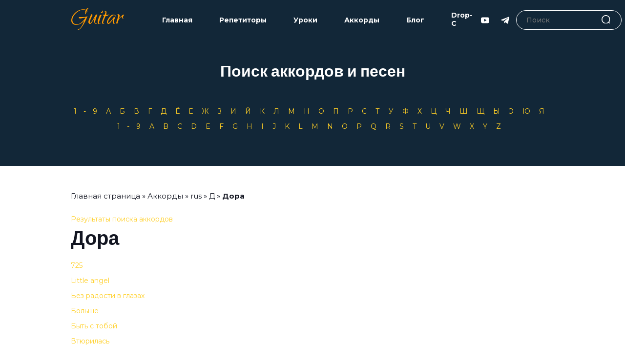

--- FILE ---
content_type: text/html; charset=UTF-8
request_url: https://guitary.ru/category/chords/rus/d-akkordy/dora/
body_size: 10398
content:

<!DOCTYPE html>
<html lang="ru-RU">
<head>
    <meta charset="UTF-8">
    <meta http-equiv="X-UA-Compatible" content="IE=edge">
    <meta name="viewport" content="width=device-width, initial-scale=1.0">
	<link rel="stylesheet" href="/feedback/css/style.css">
	<link rel="icon" href="/img/guitary-favicon.ico" type="image/x-icon">
	<!-- BOOTSTRAP MIN CSS --> 
		<link rel="stylesheet" href="/css/bootstrap.min.css">
		<!-- OWL THEME DEFAULT MIN CSS --> 
		<link rel="stylesheet" href="/css/owl.theme.default.min.css">
		<!-- OWL CAROUSEL MIN CSS --> 
		<link rel="stylesheet" href="/css/owl.carousel.min.css">
		<!-- MAGNIFIC POPUP MIN CSS --> 
		<link rel="stylesheet" href="/css/magnific-popup.min.css">
		<!-- ANIMATE MIN CSS --> 
		<link rel="stylesheet" href="/css/animate.min.css">
		<!-- BOXICONS CSS --> 
		<link rel="stylesheet" href="/css/boxicons.min.css"> 
		<!-- FLATICON CSS --> 
		<link rel="stylesheet" href="/css/flaticon.css">
		<!-- MEANMENU MIN CSS -->
		<link rel="stylesheet" href="/css/meanmenu.min.css">
		<!-- NICE SELECT MIN CSS -->
		<link rel="stylesheet" href="/css/nice-select.min.css">
		<!-- ODOMETER MIN CSS-->
		<link rel="stylesheet" href="/css/odometer.min.css">
		<!-- STYLE CSS -->
		<link rel="stylesheet" href="/css/style.css">
		<!-- RESPONSIVE CSS -->
		<link rel="stylesheet" href="/css/responsive.css">
    <link rel="preconnect" href="https://fonts.googleapis.com">
    <link rel="preconnect" href="https://fonts.gstatic.com" crossorigin>
    <link href="https://fonts.googleapis.com/css2?family=Montserrat:wght@400;500;700&family=Qwigley&display=swap" rel="stylesheet">
    <link rel="stylesheet" href="https://unpkg.com/swiper/swiper-bundle.min.css" />
    <link rel="stylesheet" href="/assets/css/style.css">
    <meta name='robots' content='index, follow, max-image-preview:large, max-snippet:-1, max-video-preview:-1' />

	<!-- This site is optimized with the Yoast SEO plugin v26.0 - https://yoast.com/wordpress/plugins/seo/ -->
	<title>Аккорды для гитары — Дора - проверенные аккорды guitary.ru</title>
	<meta name="description" content="Аккорды - rus - Д - Дора, смотрите видео с аккордами на официальном сайте guitary.ru в рубрике Дора и задавайте вопросы репетиторам и научитесь играть на гитаре с нуля онлайн" />
	<link rel="canonical" href="https://guitary.ru/category/chords/rus/d-akkordy/dora/" />
	<link rel="next" href="https://guitary.ru/category/chords/rus/d-akkordy/dora/page/2/" />
	<meta property="og:locale" content="ru_RU" />
	<meta property="og:type" content="article" />
	<meta property="og:title" content="Аккорды для гитары — Дора - проверенные аккорды guitary.ru" />
	<meta property="og:description" content="Аккорды - rus - Д - Дора, смотрите видео с аккордами на официальном сайте guitary.ru в рубрике Дора и задавайте вопросы репетиторам и научитесь играть на гитаре с нуля онлайн" />
	<meta property="og:url" content="https://guitary.ru/category/chords/rus/d-akkordy/dora/" />
	<meta property="og:site_name" content="guitary.ru" />
	<meta name="twitter:card" content="summary_large_image" />
	<script type="application/ld+json" class="yoast-schema-graph">{"@context":"https://schema.org","@graph":[{"@type":"CollectionPage","@id":"https://guitary.ru/category/chords/rus/d-akkordy/dora/","url":"https://guitary.ru/category/chords/rus/d-akkordy/dora/","name":"Аккорды для гитары — Дора - проверенные аккорды guitary.ru","isPartOf":{"@id":"https://guitary.ru/#website"},"primaryImageOfPage":{"@id":"https://guitary.ru/category/chords/rus/d-akkordy/dora/#primaryimage"},"image":{"@id":"https://guitary.ru/category/chords/rus/d-akkordy/dora/#primaryimage"},"thumbnailUrl":"https://guitary.ru/wp-content/uploads/2022/05/chord.png","description":"Аккорды - rus - Д - Дора, смотрите видео с аккордами на официальном сайте guitary.ru в рубрике Дора и задавайте вопросы репетиторам и научитесь играть на гитаре с нуля онлайн","breadcrumb":{"@id":"https://guitary.ru/category/chords/rus/d-akkordy/dora/#breadcrumb"},"inLanguage":"ru-RU"},{"@type":"ImageObject","inLanguage":"ru-RU","@id":"https://guitary.ru/category/chords/rus/d-akkordy/dora/#primaryimage","url":"https://guitary.ru/wp-content/uploads/2022/05/chord.png","contentUrl":"https://guitary.ru/wp-content/uploads/2022/05/chord.png","width":101,"height":101},{"@type":"BreadcrumbList","@id":"https://guitary.ru/category/chords/rus/d-akkordy/dora/#breadcrumb","itemListElement":[{"@type":"ListItem","position":1,"name":"Главная страница","item":"https://guitary.ru/"},{"@type":"ListItem","position":2,"name":"Аккорды","item":"https://guitary.ru/category/chords/"},{"@type":"ListItem","position":3,"name":"rus","item":"https://guitary.ru/category/chords/rus/"},{"@type":"ListItem","position":4,"name":"Д","item":"https://guitary.ru/category/chords/rus/d-akkordy/"},{"@type":"ListItem","position":5,"name":"Дора"}]},{"@type":"WebSite","@id":"https://guitary.ru/#website","url":"https://guitary.ru/","name":"guitary.ru","description":"Аккорды и видео","potentialAction":[{"@type":"SearchAction","target":{"@type":"EntryPoint","urlTemplate":"https://guitary.ru/?s={search_term_string}"},"query-input":{"@type":"PropertyValueSpecification","valueRequired":true,"valueName":"search_term_string"}}],"inLanguage":"ru-RU"}]}</script>
	<!-- / Yoast SEO plugin. -->


<link rel="alternate" type="application/rss+xml" title="guitary.ru &raquo; Лента" href="https://guitary.ru/feed/" />
<link rel="alternate" type="application/rss+xml" title="guitary.ru &raquo; Лента комментариев" href="https://guitary.ru/comments/feed/" />
<link rel="alternate" type="application/rss+xml" title="guitary.ru &raquo; Лента рубрики Дора" href="https://guitary.ru/category/chords/rus/d-akkordy/dora/feed/" />
<style id='wp-img-auto-sizes-contain-inline-css'>
img:is([sizes=auto i],[sizes^="auto," i]){contain-intrinsic-size:3000px 1500px}
/*# sourceURL=wp-img-auto-sizes-contain-inline-css */
</style>
<style id='wp-emoji-styles-inline-css'>

	img.wp-smiley, img.emoji {
		display: inline !important;
		border: none !important;
		box-shadow: none !important;
		height: 1em !important;
		width: 1em !important;
		margin: 0 0.07em !important;
		vertical-align: -0.1em !important;
		background: none !important;
		padding: 0 !important;
	}
/*# sourceURL=wp-emoji-styles-inline-css */
</style>
<style id='wp-block-library-inline-css'>
:root{--wp-block-synced-color:#7a00df;--wp-block-synced-color--rgb:122,0,223;--wp-bound-block-color:var(--wp-block-synced-color);--wp-editor-canvas-background:#ddd;--wp-admin-theme-color:#007cba;--wp-admin-theme-color--rgb:0,124,186;--wp-admin-theme-color-darker-10:#006ba1;--wp-admin-theme-color-darker-10--rgb:0,107,160.5;--wp-admin-theme-color-darker-20:#005a87;--wp-admin-theme-color-darker-20--rgb:0,90,135;--wp-admin-border-width-focus:2px}@media (min-resolution:192dpi){:root{--wp-admin-border-width-focus:1.5px}}.wp-element-button{cursor:pointer}:root .has-very-light-gray-background-color{background-color:#eee}:root .has-very-dark-gray-background-color{background-color:#313131}:root .has-very-light-gray-color{color:#eee}:root .has-very-dark-gray-color{color:#313131}:root .has-vivid-green-cyan-to-vivid-cyan-blue-gradient-background{background:linear-gradient(135deg,#00d084,#0693e3)}:root .has-purple-crush-gradient-background{background:linear-gradient(135deg,#34e2e4,#4721fb 50%,#ab1dfe)}:root .has-hazy-dawn-gradient-background{background:linear-gradient(135deg,#faaca8,#dad0ec)}:root .has-subdued-olive-gradient-background{background:linear-gradient(135deg,#fafae1,#67a671)}:root .has-atomic-cream-gradient-background{background:linear-gradient(135deg,#fdd79a,#004a59)}:root .has-nightshade-gradient-background{background:linear-gradient(135deg,#330968,#31cdcf)}:root .has-midnight-gradient-background{background:linear-gradient(135deg,#020381,#2874fc)}:root{--wp--preset--font-size--normal:16px;--wp--preset--font-size--huge:42px}.has-regular-font-size{font-size:1em}.has-larger-font-size{font-size:2.625em}.has-normal-font-size{font-size:var(--wp--preset--font-size--normal)}.has-huge-font-size{font-size:var(--wp--preset--font-size--huge)}.has-text-align-center{text-align:center}.has-text-align-left{text-align:left}.has-text-align-right{text-align:right}.has-fit-text{white-space:nowrap!important}#end-resizable-editor-section{display:none}.aligncenter{clear:both}.items-justified-left{justify-content:flex-start}.items-justified-center{justify-content:center}.items-justified-right{justify-content:flex-end}.items-justified-space-between{justify-content:space-between}.screen-reader-text{border:0;clip-path:inset(50%);height:1px;margin:-1px;overflow:hidden;padding:0;position:absolute;width:1px;word-wrap:normal!important}.screen-reader-text:focus{background-color:#ddd;clip-path:none;color:#444;display:block;font-size:1em;height:auto;left:5px;line-height:normal;padding:15px 23px 14px;text-decoration:none;top:5px;width:auto;z-index:100000}html :where(.has-border-color){border-style:solid}html :where([style*=border-top-color]){border-top-style:solid}html :where([style*=border-right-color]){border-right-style:solid}html :where([style*=border-bottom-color]){border-bottom-style:solid}html :where([style*=border-left-color]){border-left-style:solid}html :where([style*=border-width]){border-style:solid}html :where([style*=border-top-width]){border-top-style:solid}html :where([style*=border-right-width]){border-right-style:solid}html :where([style*=border-bottom-width]){border-bottom-style:solid}html :where([style*=border-left-width]){border-left-style:solid}html :where(img[class*=wp-image-]){height:auto;max-width:100%}:where(figure){margin:0 0 1em}html :where(.is-position-sticky){--wp-admin--admin-bar--position-offset:var(--wp-admin--admin-bar--height,0px)}@media screen and (max-width:600px){html :where(.is-position-sticky){--wp-admin--admin-bar--position-offset:0px}}

/*# sourceURL=wp-block-library-inline-css */
</style>
<style id='classic-theme-styles-inline-css'>
/*! This file is auto-generated */
.wp-block-button__link{color:#fff;background-color:#32373c;border-radius:9999px;box-shadow:none;text-decoration:none;padding:calc(.667em + 2px) calc(1.333em + 2px);font-size:1.125em}.wp-block-file__button{background:#32373c;color:#fff;text-decoration:none}
/*# sourceURL=/wp-includes/css/classic-themes.min.css */
</style>
<link rel='stylesheet' id='h5ap-public-css' href='https://guitary.ru/wp-content/plugins/html5-audio-player/assets/css/style.css?ver=1769495173' media='all' />
<link rel='stylesheet' id='ez-toc-css' href='https://guitary.ru/wp-content/plugins/easy-table-of-contents/assets/css/screen.min.css?ver=2.0.76' media='all' />
<style id='ez-toc-inline-css'>
div#ez-toc-container .ez-toc-title {font-size: 120%;}div#ez-toc-container .ez-toc-title {font-weight: 500;}div#ez-toc-container ul li , div#ez-toc-container ul li a {font-size: 95%;}div#ez-toc-container ul li , div#ez-toc-container ul li a {font-weight: 500;}div#ez-toc-container nav ul ul li {font-size: 90%;}
/*# sourceURL=ez-toc-inline-css */
</style>
<link rel='stylesheet' id='seothemesite-style-css' href='https://guitary.ru/wp-content/themes/seothemesite/style.css?ver=1.0.0' media='all' />
<link rel="https://api.w.org/" href="https://guitary.ru/wp-json/" /><link rel="alternate" title="JSON" type="application/json" href="https://guitary.ru/wp-json/wp/v2/categories/582" /><link rel="EditURI" type="application/rsd+xml" title="RSD" href="https://guitary.ru/xmlrpc.php?rsd" />
<meta name="generator" content="WordPress 6.9" />
        <style>
            .mejs-container:has(.plyr) {
                height: auto;
                background: transparent
            }

            .mejs-container:has(.plyr) .mejs-controls {
                display: none
            }

            .h5ap_all {
                --shadow-color: 197deg 32% 65%;
                border-radius: 6px;
                box-shadow: 0px 0px 9.6px hsl(var(--shadow-color)/.36), 0 1.7px 1.9px 0px hsl(var(--shadow-color)/.36), 0 4.3px 1.8px -1.7px hsl(var(--shadow-color)/.36), -0.1px 10.6px 11.9px -2.5px hsl(var(--shadow-color)/.36);
                margin: 16px auto;
            }

            .h5ap_single_button {
                height: 5050;
            }
        </style>
    		<style>
			span.h5ap_single_button {
				display: inline-flex;
				justify-content: center;
				align-items: center;
			}

			.h5ap_single_button span {
				line-height: 0;
			}

			span#h5ap_single_button span svg {
				cursor: pointer;
			}

			#skin_default .plyr__control,
			#skin_default .plyr__time {
				color: #4f5b5f			}

			#skin_default .plyr__control:hover {
				background: #1aafff;
				color: #f5f5f5			}

			#skin_default .plyr__controls {
				background: #f5f5f5			}

			#skin_default .plyr__controls__item input {
				color: #1aafff			}

			.plyr {
				--plyr-color-main: #4f5b5f			}

			/* Custom Css */
					</style>
<style>.recentcomments a{display:inline !important;padding:0 !important;margin:0 !important;}</style>	
	<!-- Yandex.Metrika counter -->
<script type="text/javascript" >
   (function(m,e,t,r,i,k,a){m[i]=m[i]||function(){(m[i].a=m[i].a||[]).push(arguments)};
   m[i].l=1*new Date();k=e.createElement(t),a=e.getElementsByTagName(t)[0],k.async=1,k.src=r,a.parentNode.insertBefore(k,a)})
   (window, document, "script", "https://mc.yandex.ru/metrika/tag.js", "ym");
   ym(61183240, "init", {
        clickmap:true,
        trackLinks:true,
        accurateTrackBounce:true,
        webvisor:true
   });
</script>
<noscript><div><img src="https://mc.yandex.ru/watch/61183240" style="position:absolute; left:-9999px;" alt="" /></div></noscript>
<!-- /Yandex.Metrika counter -->
	  <meta name="yandex-verification" content="eac19d3c1bfd4e75" />
	  <meta name="google-site-verification" content="nSm7KnxXMUdcfB9N1pbbgVGME3lrIrZ_LqLdFwSu5S4" />
	  <!-- Global site tag (gtag.js) - Google Analytics -->
<script async src="https://www.googletagmanager.com/gtag/js?id=G-YE3KZRCQLM"></script>
<script>
  window.dataLayer = window.dataLayer || [];
  function gtag(){dataLayer.push(arguments);}
  gtag('js', new Date());
  gtag('config', 'G-YE3KZRCQLM');
</script>
</head>
<body>
	    <header class="header">
        <div class="container">
            <div class="header__wrapper">
                <a href="/" class="header__logo">Guitar</a>
                <div class="header__main">
                    <nav class="header__nav">
                    	<ul id = "menu-mainmenu" class = "header__nav header__nav-list"><li id="menu-item-868" class="header__nav-item menu-item menu-item-type-custom menu-item-object-custom menu-item-868"><a class="header__nav-link"href="/">Главная</a></li>
<li id="menu-item-848" class="header__nav-item menu-item menu-item-type-post_type menu-item-object-page menu-item-848"><a class="header__nav-link"href="https://guitary.ru/repetitors/">Репетиторы</a></li>
<li id="menu-item-921" class="header__nav-item menu-item menu-item-type-taxonomy menu-item-object-category menu-item-921"><a class="header__nav-link"href="https://guitary.ru/category/video-uroki/">Уроки</a></li>
<li id="menu-item-920" class="header__nav-item menu-item menu-item-type-taxonomy menu-item-object-category current-category-ancestor menu-item-920"><a class="header__nav-link"href="https://guitary.ru/category/chords/">Аккорды</a></li>
<li id="menu-item-930" class="header__nav-item menu-item menu-item-type-taxonomy menu-item-object-category menu-item-930"><a class="header__nav-link"href="https://guitary.ru/category/obuchenie-blog/">Блог</a></li>
<li id="menu-item-831" class="header__nav-item menu-item menu-item-type-post_type menu-item-object-page menu-item-831"><a class="header__nav-link"href="https://guitary.ru/stroy-drop-c/">Drop-C</a></li>
</ul>                    </nav>
                    <ul class="header__social" style="margin-left: 14px; margin-right: 14px;">
                        
                        
                        <a href="#" class="header__social-item">
                            <svg width="17" height="17" viewBox="0 0 17 17" fill="none" xmlns="http://www.w3.org/2000/svg">
                                <path d="M16.3374 3.54509C15.7237 2.81562 14.5908 2.51807 12.4271 2.51807H4.57278C2.35955 2.51807 1.20738 2.83482 0.596042 3.61144C0 4.36865 0 5.48435 0 7.0285V9.97163C0 12.9631 0.7072 14.482 4.57278 14.482H12.4271C14.3035 14.482 15.3432 14.2194 16.0159 13.5757C16.7057 12.9155 17 11.8377 17 9.97163V7.0285C17 5.40006 16.9539 4.27779 16.3374 3.54509ZM10.9141 8.90639L7.34746 10.7704C7.26772 10.8121 7.18053 10.8328 7.09344 10.8328C6.99484 10.8328 6.89646 10.8062 6.80932 10.7535C6.64525 10.654 6.54505 10.4762 6.54505 10.2844V6.56829C6.54505 6.37679 6.64497 6.19911 6.80872 6.09964C6.97252 6.00016 7.17625 5.99336 7.34619 6.08165L10.9128 7.93366C11.0943 8.02788 11.2082 8.21521 11.2085 8.41959C11.2087 8.62414 11.0952 8.81174 10.9141 8.90639Z" fill="white"/>
                            </svg>
                        </a>
                        <a  href="https://t.me/+zDWMiTKHR_Q0NmVi" target="_blank"  class="header__social-item">
                            <svg width="17" height="17" viewBox="0 0 17 17" fill="none" xmlns="http://www.w3.org/2000/svg">
                                <g clip-path="url(#clip0)">
                                <path d="M6.6705 10.7532L6.38929 14.7086C6.79163 14.7086 6.96588 14.5357 7.17483 14.3282L9.06113 12.5255L12.9697 15.3879C13.6865 15.7874 14.1916 15.577 14.385 14.7284L16.9505 2.70657L16.9513 2.70587C17.1786 1.6462 16.568 1.23182 15.8696 1.49178L0.789209 7.26541C-0.239999 7.66491 -0.224416 8.23866 0.614251 8.49862L4.46971 9.69782L13.4252 4.0942C13.8466 3.81512 14.2298 3.96953 13.9146 4.24862L6.6705 10.7532Z" fill="white"/>
                                </g>
                                <defs>
                                <clipPath id="clip0">
                                <rect width="17" height="17" fill="white"/>
                                </clipPath>
                                </defs>
                            </svg> 
                        </a>
                    </ul>
                   
                        
	
	
	
	   <form action="https://guitary.ru/"  class="header__search" role="search" method="get">
                        <input name="s" value=""  id="keyword" class="header__search-input" placeholder="Поиск">
                        <button type="submit" id="searchsubmit"  class="header__search-btn">
                            <svg width="20" height="20" viewBox="0 0 20 20" fill="none" xmlns="http://www.w3.org/2000/svg">
                                <g clip-path="url(#clip0)">
                                <path d="M8.80758 0C3.95121 0 0 3.95121 0 8.80758C0 13.6642 3.95121 17.6152 8.80758 17.6152C13.6642 17.6152 17.6152 13.6642 17.6152 8.80758C17.6152 3.95121 13.6642 0 8.80758 0ZM8.80758 15.9892C4.8477 15.9892 1.62602 12.7675 1.62602 8.80762C1.62602 4.84773 4.8477 1.62602 8.80758 1.62602C12.7675 1.62602 15.9891 4.8477 15.9891 8.80758C15.9891 12.7675 12.7675 15.9892 8.80758 15.9892Z" fill="#A2A2A2"/>
                                <path d="M19.7619 18.6122L15.1006 13.951C14.783 13.6333 14.2686 13.6333 13.951 13.951C13.6334 14.2683 13.6334 14.7832 13.951 15.1006L18.6122 19.7618C18.771 19.9206 18.9789 20 19.1871 20C19.3949 20 19.603 19.9206 19.7619 19.7618C20.0795 19.4445 20.0795 18.9296 19.7619 18.6122Z" fill="#A1A1A1"/>
                                </g>
                                <defs>
                                <clipPath id="clip0">
                                <rect width="20" height="20" fill="white"/>
                                </clipPath>
                                </defs>
                            </svg>
                        </button>

                    </form>                    
                    <div class="header__burger-close">
                        
                    </div>
                </div>
                <div class="header__burger">
                    <span></span>
                </div>
            </div>
        </div>
    </header>







<section class="doctor-area pt-100 pb-70" style="background-color: #122738;">
  <div class="container">
    <h2 style="text-align: center; color: white; margin-top: 24px;">Поиск аккордов и песен</h2>
	 
  
    <div style="text-align: center; margin-top: 50px;">


           
                
                    
                    <div style="color: #FFCF26;">
                      
                      
                                     
                                                            <a href="https://guitary.ru/category/chords/rus/19-akkordy-rus/" style="letter-spacing: 1em;">1-9</a>
                      
                                     
                                                            <a href="https://guitary.ru/category/chords/rus/a-akkordy/" style="letter-spacing: 1em;">А</a>
                      
                                     
                                                            <a href="https://guitary.ru/category/chords/rus/b-akkordy/" style="letter-spacing: 1em;">Б</a>
                      
                                     
                                                            <a href="https://guitary.ru/category/chords/rus/v-akkordy/" style="letter-spacing: 1em;">В</a>
                      
                                     
                                                            <a href="https://guitary.ru/category/chords/rus/g-akkordy/" style="letter-spacing: 1em;">Г</a>
                      
                                     
                                                            <a href="https://guitary.ru/category/chords/rus/d-akkordy/" style="letter-spacing: 1em;">Д</a>
                      
                                     
                                                            <a href="https://guitary.ru/category/chords/rus/e-akkordy-rus/" style="letter-spacing: 1em;">Ё</a>
                      
                                     
                                                            <a href="https://guitary.ru/category/chords/rus/e-akkordy/" style="letter-spacing: 1em;">Е</a>
                      
                                     
                                                            <a href="https://guitary.ru/category/chords/rus/zg-akkordy/" style="letter-spacing: 1em;">Ж</a>
                      
                                     
                                                            <a href="https://guitary.ru/category/chords/rus/z-akkordy/" style="letter-spacing: 1em;">З</a>
                      
                                     
                                                            <a href="https://guitary.ru/category/chords/rus/i-akkordy/" style="letter-spacing: 1em;">И</a>
                      
                                     
                                                            <a href="https://guitary.ru/category/chords/rus/iy-akkordy/" style="letter-spacing: 1em;">Й</a>
                      
                                     
                                                            <a href="https://guitary.ru/category/chords/rus/k-akkordy/" style="letter-spacing: 1em;">К</a>
                      
                                     
                                                            <a href="https://guitary.ru/category/chords/rus/l-akkordy/" style="letter-spacing: 1em;">Л</a>
                      
                                     
                                                            <a href="https://guitary.ru/category/chords/rus/m-akkordy/" style="letter-spacing: 1em;">М</a>
                      
                                     
                                                            <a href="https://guitary.ru/category/chords/rus/n-akkordy/" style="letter-spacing: 1em;">Н</a>
                      
                                     
                                                            <a href="https://guitary.ru/category/chords/rus/o-akkordy/" style="letter-spacing: 1em;">О</a>
                      
                                     
                                                            <a href="https://guitary.ru/category/chords/rus/p-akkordy/" style="letter-spacing: 1em;">П</a>
                      
                                     
                                                            <a href="https://guitary.ru/category/chords/rus/r-akkordy/" style="letter-spacing: 1em;">Р</a>
                      
                                     
                                                            <a href="https://guitary.ru/category/chords/rus/s-akkordy/" style="letter-spacing: 1em;">С</a>
                      
                                     
                                                            <a href="https://guitary.ru/category/chords/rus/t-akkordy/" style="letter-spacing: 1em;">Т</a>
                      
                                     
                                                            <a href="https://guitary.ru/category/chords/rus/u-akkordy/" style="letter-spacing: 1em;">У</a>
                      
                                     
                                                            <a href="https://guitary.ru/category/chords/rus/f-akkordy/" style="letter-spacing: 1em;">Ф</a>
                      
                                     
                                                            <a href="https://guitary.ru/category/chords/rus/h-akkordy/" style="letter-spacing: 1em;">Х</a>
                      
                                     
                                                            <a href="https://guitary.ru/category/chords/rus/c-akkordy/" style="letter-spacing: 1em;">Ц</a>
                      
                                     
                                                            <a href="https://guitary.ru/category/chords/rus/ch-akkordy/" style="letter-spacing: 1em;">Ч</a>
                      
                                     
                                                            <a href="https://guitary.ru/category/chords/rus/sh-akkordy/" style="letter-spacing: 1em;">Ш</a>
                      
                                     
                                                            <a href="https://guitary.ru/category/chords/rus/sch-akkordy/" style="letter-spacing: 1em;">Щ</a>
                      
                                     
                                                            <a href="https://guitary.ru/category/chords/rus/y-rus/" style="letter-spacing: 1em;">Ы</a>
                      
                                     
                                                            <a href="https://guitary.ru/category/chords/rus/ue-akkordy/" style="letter-spacing: 1em;">Э</a>
                      
                                     
                                                            <a href="https://guitary.ru/category/chords/rus/iu-akkordy/" style="letter-spacing: 1em;">Ю</a>
                      
                                     
                                                            <a href="https://guitary.ru/category/chords/rus/ia-akkordy/" style="letter-spacing: 1em;">Я</a>
                      
                                                        
                                                        
                    </div>

                    <div style="margin-top: 10px; color: #FFCF26;">
                                     
                                                            <a href="https://guitary.ru/category/chords/eng/19-akkordy-eng/" style="letter-spacing: 1em;">1-9</a>
                      
                                     
                                                            <a href="https://guitary.ru/category/chords/eng/a/" style="letter-spacing: 1em;">A</a>
                      
                                     
                                                            <a href="https://guitary.ru/category/chords/eng/b/" style="letter-spacing: 1em;">B</a>
                      
                                     
                                                            <a href="https://guitary.ru/category/chords/eng/c/" style="letter-spacing: 1em;">C</a>
                      
                                     
                                                            <a href="https://guitary.ru/category/chords/eng/d/" style="letter-spacing: 1em;">D</a>
                      
                                     
                                                            <a href="https://guitary.ru/category/chords/eng/e/" style="letter-spacing: 1em;">E</a>
                      
                                     
                                                            <a href="https://guitary.ru/category/chords/eng/f/" style="letter-spacing: 1em;">F</a>
                      
                                     
                                                            <a href="https://guitary.ru/category/chords/eng/g/" style="letter-spacing: 1em;">G</a>
                      
                                     
                                                            <a href="https://guitary.ru/category/chords/eng/h/" style="letter-spacing: 1em;">H</a>
                      
                                     
                                                            <a href="https://guitary.ru/category/chords/eng/i/" style="letter-spacing: 1em;">I</a>
                      
                                     
                                                            <a href="https://guitary.ru/category/chords/eng/j/" style="letter-spacing: 1em;">J</a>
                      
                                     
                                                            <a href="https://guitary.ru/category/chords/eng/k/" style="letter-spacing: 1em;">K</a>
                      
                                     
                                                            <a href="https://guitary.ru/category/chords/eng/l/" style="letter-spacing: 1em;">L</a>
                      
                                     
                                                            <a href="https://guitary.ru/category/chords/eng/m/" style="letter-spacing: 1em;">M</a>
                      
                                     
                                                            <a href="https://guitary.ru/category/chords/eng/n/" style="letter-spacing: 1em;">N</a>
                      
                                     
                                                            <a href="https://guitary.ru/category/chords/eng/o/" style="letter-spacing: 1em;">O</a>
                      
                                     
                                                            <a href="https://guitary.ru/category/chords/eng/p/" style="letter-spacing: 1em;">P</a>
                      
                                     
                                                            <a href="https://guitary.ru/category/chords/eng/q/" style="letter-spacing: 1em;">Q</a>
                      
                                     
                                                            <a href="https://guitary.ru/category/chords/eng/r/" style="letter-spacing: 1em;">R</a>
                      
                                     
                                                            <a href="https://guitary.ru/category/chords/eng/s/" style="letter-spacing: 1em;">S</a>
                      
                                     
                                                            <a href="https://guitary.ru/category/chords/eng/t/" style="letter-spacing: 1em;">T</a>
                      
                                     
                                                            <a href="https://guitary.ru/category/chords/eng/u/" style="letter-spacing: 1em;">U</a>
                      
                                     
                                                            <a href="https://guitary.ru/category/chords/eng/v/" style="letter-spacing: 1em;">V</a>
                      
                                     
                                                            <a href="https://guitary.ru/category/chords/eng/w/" style="letter-spacing: 1em;">W</a>
                      
                                     
                                                            <a href="https://guitary.ru/category/chords/eng/x/" style="letter-spacing: 1em;">X</a>
                      
                                     
                                                            <a href="https://guitary.ru/category/chords/eng/y/" style="letter-spacing: 1em;">Y</a>
                      
                                     
                                                            <a href="https://guitary.ru/category/chords/eng/z/" style="letter-spacing: 1em;">Z</a>
                      
                                                        
                                                       
                    </div>


    </div>
	  
	  
	  
  </div>
	
</section>




<section class="section videos">
	<div class="container">
    <div style="color: #FFCF26; margin-top: 48px;">
		<a class="hero__arrow">     
        </a>
		<ul class="breadcrumbs-custom-path" style="color: #121521; margin-bottom: 24px;">
            <p id="breadcrumbs"><span><span><a href="https://guitary.ru/">Главная страница</a></span> » <span><a href="https://guitary.ru/category/chords/">Аккорды</a></span> » <span><a href="https://guitary.ru/category/chords/rus/">rus</a></span> » <span><a href="https://guitary.ru/category/chords/rus/d-akkordy/">Д</a></span> » <span class="breadcrumb_last" aria-current="page"><strong>Дора</strong></span></span></p> 
            </ul>
		
		Результаты поиска аккордов <h1 class="page-title" style="margin-bottom: 18px;">Дора</h1>
        	
		
                <div class="title" style="margin-bottom: 10px;"><a href="https://guitary.ru/chords/rus/d-akkordy/dora/dora-725-akkordy-dlya-gitary/">725</a></div>

                  <div class="title" style="margin-bottom: 10px;"><a href="https://guitary.ru/chords/rus/d-akkordy/dora/dora-little-angel-akkordy-dlya-gitary/">Little angel</a></div>

                  <div class="title" style="margin-bottom: 10px;"><a href="https://guitary.ru/chords/rus/d-akkordy/dora/dora-bez-radosti-v-glazax-akkordy-dlya-gitary/">Без радости в глазах</a></div>

                  <div class="title" style="margin-bottom: 10px;"><a href="https://guitary.ru/chords/rus/d-akkordy/dora/dora-bolshe-akkordy-dlya-gitary/">Больше</a></div>

                  <div class="title" style="margin-bottom: 10px;"><a href="https://guitary.ru/chords/rus/d-akkordy/dora/dora-byt-s-toboj-akkordy-dlya-gitary/">Быть с тобой</a></div>

                  <div class="title" style="margin-bottom: 10px;"><a href="https://guitary.ru/chords/rus/d-akkordy/dora/dora-vtyurilas-akkordy-dlya-gitary/">Втюрилась</a></div>

                  <div class="title" style="margin-bottom: 10px;"><a href="https://guitary.ru/chords/rus/d-akkordy/dora/dora-gde-ty-sejchas-akkordy-dlya-gitary/">Где ты сейчас</a></div>

                  <div class="title" style="margin-bottom: 10px;"><a href="https://guitary.ru/chords/rus/d-akkordy/dora/dora-devochka-s-kare-akkordy-dlya-gitary/">Девочка с каре</a></div>

                  <div class="title" style="margin-bottom: 10px;"><a href="https://guitary.ru/chords/rus/d-akkordy/dora/dora-dozhdik-za-oknom-akkordy-dlya-gitary/">Дождик за окном</a></div>

                  <div class="title" style="margin-bottom: 10px;"><a href="https://guitary.ru/chords/rus/d-akkordy/dora/dora-doradura-akkordy-dlya-gitary/">Дорадура</a></div>

                  <div class="title" style="margin-bottom: 10px;"><a href="https://guitary.ru/chords/rus/d-akkordy/dora/dora-esli-xochesh-akkordy-dlya-gitary/">Если хочешь</a></div>

                  <div class="title" style="margin-bottom: 10px;"><a href="https://guitary.ru/chords/rus/d-akkordy/dora/dora-zhulik-akkordy-dlya-gitary/">Жулик</a></div>

                  <div class="title" style="margin-bottom: 10px;"><a href="https://guitary.ru/chords/rus/d-akkordy/dora/dora-zadolbal-menya-ignorit-akkordy-dlya-gitary/">Задолбал меня игнорить</a></div>

                  <div class="title" style="margin-bottom: 10px;"><a href="https://guitary.ru/chords/rus/d-akkordy/dora/dora-zvezda-akkordy-dlya-gitary/">Звезда</a></div>

                  <div class="title" style="margin-bottom: 10px;"><a href="https://guitary.ru/chords/rus/d-akkordy/dora/dora-internet-svidanie-akkordy-dlya-gitary/">Интернет-свидание</a></div>

                  <div class="title" style="margin-bottom: 10px;"><a href="https://guitary.ru/chords/rus/d-akkordy/dora/dora-kapli-akkordy-dlya-gitary/">Капли</a></div>

                  <div class="title" style="margin-bottom: 10px;"><a href="https://guitary.ru/chords/rus/d-akkordy/dora/dora-kyut-rok-akkordy-dlya-gitary/">Кьют-рок</a></div>

                  <div class="title" style="margin-bottom: 10px;"><a href="https://guitary.ru/chords/rus/d-akkordy/dora/dora-mladshaya-sestra-akkordy-dlya-gitary/">Младшая сестра</a></div>

                  <div class="title" style="margin-bottom: 10px;"><a href="https://guitary.ru/chords/rus/d-akkordy/dora/dora-mne-pusto-akkordy-dlya-gitary/">Мне пусто</a></div>

                  <div class="title" style="margin-bottom: 10px;"><a href="https://guitary.ru/chords/rus/d-akkordy/dora/dora-na-obratnoj-storone-zemli-akkordy-dlya-gitary/">На обратной стороне земли</a></div>

                  <div class="title" style="margin-bottom: 10px;"><a href="https://guitary.ru/chords/rus/d-akkordy/dora/dora-na-skejte-akkordy-dlya-gitary/">На скейте</a></div>

                  <div class="title" style="margin-bottom: 10px;"><a href="https://guitary.ru/chords/rus/d-akkordy/dora/dora-ne-igra-akkordy-dlya-gitary/">Не игра</a></div>

                  <div class="title" style="margin-bottom: 10px;"><a href="https://guitary.ru/chords/rus/d-akkordy/dora/dora-ne-ispravlyus-feat-mejbi-bejbi-akkordy-dlya-gitary/">Не исправлюсь (feat. МЭЙБИ БЭЙБИ)</a></div>

                  <div class="title" style="margin-bottom: 10px;"><a href="https://guitary.ru/chords/rus/d-akkordy/dora/dora-osen-pyanaya-akkordy-dlya-gitary/">Осень пьяная</a></div>

                  <div class="title" style="margin-bottom: 10px;"><a href="https://guitary.ru/chords/rus/d-akkordy/dora/dora-podruzhki-akkordy-dlya-gitary/">Подружки</a></div>

                  <div class="title" style="margin-bottom: 10px;"><a href="https://guitary.ru/chords/rus/d-akkordy/dora/dora-pochemu-akkordy-dlya-gitary/">Почему?</a></div>

                  <div class="title" style="margin-bottom: 10px;"><a href="https://guitary.ru/chords/rus/d-akkordy/dora/dora-razletayus-akkordy-dlya-gitary/">Разлетаюсь</a></div>

                  <div class="title" style="margin-bottom: 10px;"><a href="https://guitary.ru/chords/rus/d-akkordy/dora/dora-xochu-byt-s-toboj-akkordy-dlya-gitary/">Хочу быть с тобой</a></div>

                  <div class="title" style="margin-bottom: 10px;"><a href="https://guitary.ru/chords/rus/d-akkordy/dora/dora-ya-vsegda-budu-ryadom-akkordy-dlya-gitary/">Я всегда буду рядом</a></div>

                  <div class="title" style="margin-bottom: 10px;"><a href="https://guitary.ru/chords/rus/d-akkordy/dora/dora-ya-ne-rugayus-matom-akkordy-dlya-gitary/">Я не ругаюсь матом</a></div>

            
        </div>
	</div>
</section>







<section class="counter-area pt-100 pb-70" style="margin-top: 48px;">
  <div class="container" style="color: #121521;">
<div class="article__wrap">
				<div class="article__raw">	
					<div class="article__content">
						        									</div>
				</div>
			</div>
  </div>
</section>



    <section id="form" class="counter-area pt-100 pb-70">
        <div class="container">
        
                <div class="section-lg">
                  <h2 class="wow-outer"><span class="wow slideInDown" style="visibility: visible; animation-name: slideInDown;">Оставить заявку на обучение гитаре</span></h2>
                  <p style="color: #6a6a6a;">Задать вопрос преподавателю, проконсультроваться по любому гитарному вопросу</p>
                  
                    <div class="form-block" style="padding-top: 36px; font-size: 18px;">
  <div class="container">

          <link rel="stylesheet" href="/form-style.css">
          <form id="sendForm" action="/formsend.php" method="POST" enctype="multipart/form-data">
            <div class="form-row">
              <div class="col-6">
                <label style="color: black;" for="name">Имя:</label>
                <input style="height: 48px; font-size: 18px;" type="text" id="name" name="name" required>
              </div>
              <div class="col-6">
                <label style="color: black;" for="phone">Телефон:</label>
                <input style="height: 48px; font-size: 18px;" type="tel" id="phone" name="phone" required>
              </div>
            </div>

            <div class="form-row">
              <div class="col-6">
                <label style="color: black;" for="email">Email:</label>
                <input style="height: 48px; font-size: 18px;" type="email" id="email" name="email" required>
              </div>
              <div class="col-6">
                <label style="color: black;" for="messenger">Мессенджер:</label>
                <input style="height: 48px; font-size: 18px;" type="text" id="messenger" name="messenger">
              </div>
            </div>

            <div class="form-row">
              <div class="col-12">
                <label style="color: black;" for="message">Сообщение:</label>
                <textarea id="message" name="message" style="height: 128px; font-size: 18px;" required></textarea>
              </div>
            </div>

            <div class="form-row dn">
              <div class="col-12">
                                <input type="text" name="page" value="https://guitary.ru/category/chords/rus/d-akkordy/dora/" style="display: none;">
              </div>
            </div>

            <div class="form-row">
              <div class="col-12">

                <div class="policy">
                  <input type="checkbox" id="agreement-checkbox"><a href="#" style="color: black;">&nbsp;Согласие с политикой конфиденциальности</a>
                </div>
              </div>
            </div>

            <div class="">
              <label style="color: black;" for="file" id="filecheck">Выбрать файлы (до 10 МБ):</label>
              <p style="font-size: 12px; color: black;">(допустимые типы файлов .jpg, .jpeg, .png, .pdf)</p>                
              <input style="color: black;" type="file" id="file" name="file[]" multiple accept=".jpg, .jpeg, .png, .pdf">
            </div>

            <ul style="color: black; margin-bottom: 24px;" id="fileList"></ul>

            <div class="form-row">

              <input style="border-radius: 20px; cursor: pointer;" type="submit" value="Отправить" id="submit-button" class="default-btn" disabled>
            </div>
          </form>

          <div id="popup" class="popupform">
            <h5 style="color: black;">Спасибо! Ваше сообщение отправлено.</h5>
            <button id="reloadFormbutton" onclick="reloadForm()">OK</button>
          </div>
          <script src="/form-script.js"></script>
          <style>
            .default-btn:disabled {
              opacity: 0.5; /* Прозрачность в случае отключения */
              cursor: not-allowed;
            }
          </style>

  </div>
</div>

                </div>
        </div>
      </section>







	<footer class="footer-top-area pt-100 pb-70">
			<div class="container">
				<div class="row">
					<div class="col-lg-4 col-md-6">
						<div class="single-widget">
							<a href="/" class="header__logo">Guitar</a>

							<p>Сайт Гитары создан для обучения гитаристов игре на гитаре в системе гитарного строя Дроп До (Drop-C)</p>

							<div class="social-area">
								<ul class="header__social">
                        
                        
                        <a href="#" class="header__social-item">
                            <svg width="17" height="17" viewBox="0 0 17 17" fill="none" xmlns="http://www.w3.org/2000/svg">
                                <path d="M16.3374 3.54509C15.7237 2.81562 14.5908 2.51807 12.4271 2.51807H4.57278C2.35955 2.51807 1.20738 2.83482 0.596042 3.61144C0 4.36865 0 5.48435 0 7.0285V9.97163C0 12.9631 0.7072 14.482 4.57278 14.482H12.4271C14.3035 14.482 15.3432 14.2194 16.0159 13.5757C16.7057 12.9155 17 11.8377 17 9.97163V7.0285C17 5.40006 16.9539 4.27779 16.3374 3.54509ZM10.9141 8.90639L7.34746 10.7704C7.26772 10.8121 7.18053 10.8328 7.09344 10.8328C6.99484 10.8328 6.89646 10.8062 6.80932 10.7535C6.64525 10.654 6.54505 10.4762 6.54505 10.2844V6.56829C6.54505 6.37679 6.64497 6.19911 6.80872 6.09964C6.97252 6.00016 7.17625 5.99336 7.34619 6.08165L10.9128 7.93366C11.0943 8.02788 11.2082 8.21521 11.2085 8.41959C11.2087 8.62414 11.0952 8.81174 10.9141 8.90639Z" fill="white"/>
                            </svg>
                        </a>
                        <a href="#" class="header__social-item">
                            <svg width="17" height="17" viewBox="0 0 17 17" fill="none" xmlns="http://www.w3.org/2000/svg">
                                <g clip-path="url(#clip0)">
                                <path d="M6.6705 10.7532L6.38929 14.7086C6.79163 14.7086 6.96588 14.5357 7.17483 14.3282L9.06113 12.5255L12.9697 15.3879C13.6865 15.7874 14.1916 15.577 14.385 14.7284L16.9505 2.70657L16.9513 2.70587C17.1786 1.6462 16.568 1.23182 15.8696 1.49178L0.789209 7.26541C-0.239999 7.66491 -0.224416 8.23866 0.614251 8.49862L4.46971 9.69782L13.4252 4.0942C13.8466 3.81512 14.2298 3.96953 13.9146 4.24862L6.6705 10.7532Z" fill="white"/>
                                </g>
                                <defs>
                                <clipPath id="clip0">
                                <rect width="17" height="17" fill="white"/>
                                </clipPath>
                                </defs>
                            </svg> 
                        </a>
                    </ul>
							</div>
						</div>
					</div>
					
					<div class="col-lg-4 col-md-6">
						<div class="single-widget">
							<h3>Навигация</h3>
							
							
							

							<ul id = "menu-mainmenu-1" class = ""><li class="header__nav-item menu-item menu-item-type-custom menu-item-object-custom menu-item-868"><a class="header__nav-link"href="/">Главная</a></li>
<li class="header__nav-item menu-item menu-item-type-post_type menu-item-object-page menu-item-848"><a class="header__nav-link"href="https://guitary.ru/repetitors/">Репетиторы</a></li>
<li class="header__nav-item menu-item menu-item-type-taxonomy menu-item-object-category menu-item-921"><a class="header__nav-link"href="https://guitary.ru/category/video-uroki/">Уроки</a></li>
<li class="header__nav-item menu-item menu-item-type-taxonomy menu-item-object-category current-category-ancestor menu-item-920"><a class="header__nav-link"href="https://guitary.ru/category/chords/">Аккорды</a></li>
<li class="header__nav-item menu-item menu-item-type-taxonomy menu-item-object-category menu-item-930"><a class="header__nav-link"href="https://guitary.ru/category/obuchenie-blog/">Блог</a></li>
<li class="header__nav-item menu-item menu-item-type-post_type menu-item-object-page menu-item-831"><a class="header__nav-link"href="https://guitary.ru/stroy-drop-c/">Drop-C</a></li>
</ul>							
						</div>
					</div>

					

					<div class="col-lg-4 col-md-6">
						<div class="single-widget contact">
							<h3>Контакты</h3>

							<ul>
								<li>
									<i class="bx bx-phone-call"></i>
										<span>Позвонить:</span> 
									<a href="tel:#">
										#
									</a>
									
								</li>
								
								<li>
									<i class="bx bx-envelope"></i>
									<span>E-mail:</span>
									<a href="mailto:#">
										#@
									</a>
								</li>
								
								<li>
									<i class="bx bx-location-plus"></i>
									<span>Адрес:</span> 
									Россия
								</li>
							</ul>
						</div>
					</div>
				</div>
			</div>
		</footer>
	
	
		<div class="footer-bottom-area">
			<div class="container">
				<div class="copy-right">
					<p><i class="bx bx-copyright"></i> 2026 <a href="/">Гитары</a>. Все права защищены. <a href="#">Политика конфиденциальности</a></p>
				</div>
			</div>
		</div>
	

	

	
	
	<!-- START GO TOP AREA -->
		<div class="go-top">
			<i class='bx bx-chevrons-up'></i>
		</div>
		<!-- END GO TOP AREA -->
	
	<!-- JQUERY MIN JS -->
        <script src="/js/jquery.min.js"></script>
        <!-- BOOTSTRAP MIN JS -->
        <script src="/js/bootstrap.bundle.min.js"></script>
        <!-- MEANMENU MIN JS -->
		<script src="/js/meanmenu.min.js"></script>
        <!-- WOW MIN JS -->
        <script src="/js/wow.min.js"></script>
        <!-- OWL CAROUSEL MIN JS -->
		<script src="/js/owl.carousel.min.js"></script>
        <!-- OWL MAGNIFIC POPUP MIN JS -->
		<script src="/js/magnific-popup.min.js"></script>
        <!-- NICE SELECT MIN JS -->
		<script src="/js/nice-select.min.js"></script>
		<!-- APPEAR MIN JS --> 
        <script src="/js/appear.min.js"></script>
		<!-- ODOMETER MIN JS --> 
		<script src="/js/odometer.min.js"></script>
		<!-- DATEPICKER MIN JS --> 
		<script src="/js/bootstrap-datepicker.min.js"></script>
		<!-- FORM VALIDATOR MIN JS -->
		<script src="/js/form-validator.min.js"></script>
		<!-- CONTACT JS -->
		<script src="/js/contact-form-script.js"></script>
		<!-- AJAXCHIMP MIN JS -->
		<script src="/js/ajaxchimp.min.js"></script>
        <!-- CUSTOM JS -->
		<script src="/js/custom.js"></script>
	
	

    <script src="/assets/js/BigPicture.min.js"></script>
    <script src="https://unpkg.com/swiper/swiper-bundle.min.js"></script>
    <script src="/assets/js/script.js"></script>
</body>
</html>

--- FILE ---
content_type: text/css
request_url: https://guitary.ru/form-style.css
body_size: 1261
content:


label {
  display: block;
  font-weight: bold;
}

input[type="text"],
input[type="tel"],
input[type="email"],
textarea {
  width: 100%;
  border: 1px solid #ccc;
  border-radius: 4px;
}

input[type="submit"] {

  padding: 10px 16px;
  border: none;
  border-radius: 4px;
  cursor: pointer;
}

.error-message {
  color: red;
  margin-top: 5px;
}



    /* Стили для попапа */
    .popupform {
      position: fixed;
      top: 50%;
      left: 50%;
      transform: translate(-50%, -50%);
      background-color: #ffffff;
      padding: 20px;
      border-radius: 5px;
      box-shadow: 0 2px 8px rgba(0, 0, 0, 0.15);
      display: none;
    }

    .popupform h2 {
      font-size: 24px;
      margin-bottom: 20px;
    }

    .popupform button {
      background-color: #007bff;
      color: #ffffff;
      border: none;
      padding: 10px 20px;
      font-size: 16px;
      border-radius: 5px;
      cursor: pointer;
    }

    .popupform button:hover {
      background-color: #0056b3;
    }




    .form-row {
  margin-bottom: 10px;
}

.col-6 {
  width: 50%;
  float: left;
}




.form-row label{
    color: white;
    font-size: 14px;
}


.policy{
   font-size: 14px; 
}

.loader {
  position: fixed;
  top: 50%;
  left: 50%;
  transform: translate(-50%, -50%);
  width: 40px;
  height: 40px;
  margin-top: -20px;
  margin-left: -20px;
  border: 4px solid #f3f3f3;
  border-top: 4px solid #3498db;
  border-radius: 50%;
  animation: spin 1s linear infinite;
  z-index: 9999; /* Устанавливаем высокий z-index, чтобы лоадер отображался поверх других элементов */
}

@keyframes spin {
  0% {
    transform: rotate(0deg);
  }
  100% {
    transform: rotate(360deg);
  }
}



  #file {
    opacity: 0;
    position: relative;
    z-index: -1;
  }


  #filecheck:hover {
  color: black;
    cursor: pointer;
}

.delete-button {
  background: none;
  border: none;
  cursor: pointer;
  font-size: 1rem;
  color: red;
}

.popupform {
  text-align: center; /* Выравнивание содержимого по центру */
}

.popupform button {
  margin: 0 auto; /* Автоматический отступ слева и справа, чтобы кнопка была посередине */
  display: block; /* Установка кнопки в блочный элемент для корректного выравнивания */
}



#fileList {
  font-size: 14px;
    max-height: 200px; /* Укажите максимальную высоту, чтобы появилась вертикальная прокрутка */
  overflow-y: auto; /* Включаем вертикальную прокрутку */
}


.formtitle{
  text-align: center;
}



.dn {
  display: none;
}



--- FILE ---
content_type: application/javascript; charset=utf-8
request_url: https://guitary.ru/form-script.js
body_size: 3626
content:
var selectedFiles = []; // Массив для хранения выбранных файлов

// Обработчик выбора файлов
document.getElementById("file").addEventListener("change", function(event) {
  var files = event.target.files;
  var remainingSize = 10 * 1024 * 1024; // Оставшийся объем для файлов

  // Добавляем каждый выбранный файл в массив, пока суммарный размер не превышает 10 МБ
  for (var i = 0; i < files.length; i++) {
  var file = files[i];
  // Проверяем тип файла
  if (!isValidFileType(file)) {
    alert("Недопустимый тип файла: " + file.name);
    continue;
  }
    if (files[i].size <= remainingSize) {
      selectedFiles.push(files[i]);
      remainingSize -= files[i].size;
    } else {
      alert("Можно выбрать не более 10 МБ.");
      break;
    }
  }

  // Обновляем список файлов
  updateFileList();
});

// Add an event listener to the "name" input field
document.getElementById("name").addEventListener("input", function(event) {
  var nameInput = event.target;
  var nameValue = nameInput.value;

  // Use a regular expression to check if the entered value contains only Russian letters
  if (!isValidRussianName(nameValue)) {
    alert("Пожалуйста, введите только русские буквы в поле 'Имя'");
    nameInput.value = ''; // Clear the input field or handle it accordingly
  }
});

// Function to check if the entered name contains only Russian letters (including spaces)
function isValidRussianName(name) {
  // Regular expression for Russian letters (including spaces)
  var russianLettersWithSpaces = /^[а-яА-ЯёЁ\s]+$/;

  return russianLettersWithSpaces.test(name);
}

function isValidFileType(file) {
  var allowedExtensions = /(\.jpg|\.jpeg|\.png|\.pdf)$/i;
  return allowedExtensions.test(file.name);
}

// Очищаем список файлов перед обновлением
fileList.innerHTML = "";

// Функция для обновления списка файлов
function removeFile(fileId) {
  selectedFiles.splice(fileId, 1);
  updateFileList();
}

// Функция для обновления списка файлов
function updateFileList() {
  var fileList = document.getElementById("fileList");
  fileList.innerHTML = "";

  var totalSize = 0; // Переменная для хранения суммарного размера файлов
  var existingFiles = {}; // Объект для хранения уже добавленных файлов и их количества
  var firstExceedingFile = null; // Первый файл, превышающий лимит размера
  var validFiles = []; // Массив для хранения файлов, не превышающих лимит размера

  // Добавляем каждый файл в список и вычисляем суммарный размер
  for (var i = 0; i < selectedFiles.length; i++) {
    var file = selectedFiles[i];

    // Проверяем, что файл еще не добавлен в список и не имеет повторного имени
    if (!fileListContainsFile(file) && !existingFiles[file.name]) {
      if (totalSize + file.size <= 10 * 1024 * 1024 || i === selectedFiles.length - 1) { // Проверяем, что размер файла не превышает лимита или является последним файлом
        // Проверяем суммарный размер перед добавлением файла в список
        if (totalSize + file.size <= 10 * 1024 * 1024) {
          var listItem = document.createElement("li");
          listItem.textContent = file.name;

          var deleteButton = document.createElement("button");
          deleteButton.textContent = "❌"; // Крестик
          deleteButton.classList.add("delete-button");

          // Устанавливаем свойство data-file-name на кнопке удаления для идентификации файла
          deleteButton.dataset.fileName = file.name;

          deleteButton.addEventListener("click", createRemoveFileHandler(file));

          listItem.appendChild(deleteButton);
          fileList.appendChild(listItem);

          totalSize += file.size;
          existingFiles[file.name] = true;
          validFiles.push(file); // Добавляем файл в массив допустимых файлов
        } else {
          if (!firstExceedingFile) {
            firstExceedingFile = file.name; // Запоминаем имя первого превышающего файла
          }
          break; // Прерываем цикл, так как первый файл уже превышает лимит
        }
      }
    }
  }

  if (firstExceedingFile) {
    alert("Файл " + firstExceedingFile + " превышает доступный лимит размера.");
  }

  selectedFiles = validFiles; // Обновляем список выбранных файлов только допустимыми файлами
}

function createRemoveFileHandler(file) {
  return function() {
    var fileList = document.getElementById("fileList");
    var fileName = this.dataset.fileName;

    // Удаляем все экземпляры файла с соответствующим именем
    selectedFiles = selectedFiles.filter(function(selectedFile) {
      return selectedFile.name !== fileName;
    });

    updateFileList();
  };
}

function fileListContainsFile(file) {
  var fileList = document.getElementById("fileList");
  var items = fileList.getElementsByTagName("li");
  for (var i = 0; i < items.length; i++) {
    if (items[i].textContent === file.name) {
      return true;
    }
  }
  return false;
}

// Обработчик отправки формы
document.getElementById("sendForm").addEventListener("submit", function(event) {
  event.preventDefault(); // Предотвращаем отправку формы

  // Валидация номера телефона
  var phoneInput = document.getElementById("phone");
  var phoneValue = phoneInput.value;

  if (!phoneValue.match(/^\+?(3|7|8|37|38)?\d{10}$/)) {
    alert("Пожалуйста, введите корректный номер телефона в правильном формате");
    return;
  }

  // Валидация сообщения
  var messageInput = document.getElementById("message");
  var messageValue = messageInput.value;

  // Проверка наличия ссылок в сообщении
  if (containsLink(messageValue)) {
    alert("Сообщение не должно содержать ссылок.");
    return;
  }

  // Показываем лоадер
  showLoader();

  var xhr = new XMLHttpRequest();
  xhr.open("POST", "/formsend.php", true);
  xhr.onreadystatechange = function() {
    if (xhr.readyState === XMLHttpRequest.DONE) {
      if (xhr.status === 200) {
        showPopup();
        hideLoader();
      } else {
        console.log("Произошла ошибка при отправке формы.");
        hideLoader(); // Скрываем лоадер в случае ошибки
      }
    }
  };

  var formData = new FormData(); // Создаем новый объект FormData

  // Добавляем данные из формы
  var formElements = this.elements;
  for (var i = 0; i < formElements.length; i++) {
    var input = formElements[i];
    if (input.type !== "file") {
      formData.append(input.name, input.value);
    }
  }

  // Создаем массив для хранения уже добавленных имен файлов
  var existingFileNames = [];

  // Добавляем каждый выбранный файл из массива в formData
  for (var fileId in selectedFiles) {
    var file = selectedFiles[fileId];

    // Проверяем, что файл еще не добавлен в formData и не имеет повторного имени
    if (!existingFileNames.includes(file.name)) {
      formData.append("file[]", file);
      existingFileNames.push(file.name);
    }
  }

  xhr.send(formData);
});

// Функция для проверки наличия ссылок в сообщении
function containsLink(message) {
  // Регулярное выражение для проверки наличия ссылок
  var linkPattern = /https?:\/\/\S+/i;
  return linkPattern.test(message);
}

// Функция для показа лоадера
function showLoader() {
  var loader = document.createElement("div");
  loader.classList.add("loader");
  document.body.appendChild(loader);
}

// Функция для скрытия лоадера
function hideLoader() {
  var loader = document.querySelector(".loader");
  if (loader) {
    loader.parentNode.removeChild(loader);
  }
}

// Очищаем массив выбранных файлов и список файлов при перезагрузке формы
function reloadForm() {
  var form = document.getElementById("sendForm");
  form.reset();
  selectedFiles = [];
  updateFileList();
  var popup = document.getElementById("popup");
  popup.style.display = "none";
}

// Отображение попапа при успешной отправке формы
function showPopup() {
  var popup = document.getElementById("popup");
    checkbox.checked = false;
  button.disabled = true;
  popup.style.display = "block";
}

const checkbox = document.getElementById("agreement-checkbox");
const button = document.getElementById("submit-button");
                                  
checkbox.addEventListener("change", () => {
  button.disabled = !checkbox.checked;
  updateFileList();
});